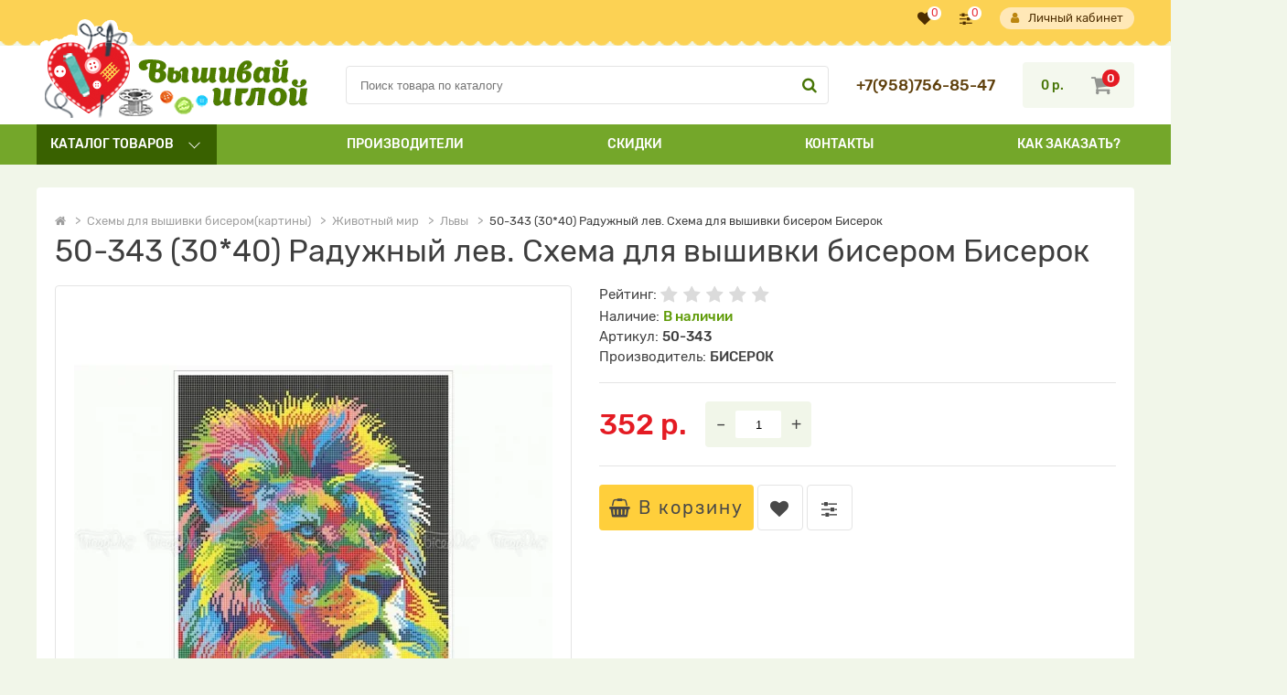

--- FILE ---
content_type: text/html; charset=utf-8
request_url: https://www.vyshivaj-igolochka.ru/50-34-3040-raduzhnyy-biserok-8
body_size: 17713
content:
<!DOCTYPE html>
<!--[if IE]><![endif]-->
<!--[if IE 8 ]><html dir="ltr" lang="ru" class="ie8"><![endif]-->
<!--[if IE 9 ]><html dir="ltr" lang="ru" class="ie9"><![endif]-->
<!--[if (gt IE 9)|!(IE)]><!-->
<html dir="ltr" lang="ru">
<!--<![endif]-->
<head>
<meta charset="UTF-8" />
<meta name="viewport" content="width=device-width, initial-scale=1">
<meta http-equiv="X-UA-Compatible" content="IE=edge">
<title>50-343 (30*40) Радужный лев. Схема для вышивки бисером Бисерок</title>
<base href="https://www.vyshivaj-igolochka.ru/" />
<meta property="og:title" content="50-343 (30*40) Радужный лев. Схема для вышивки бисером Бисерок" />
<meta property="og:type" content="website" />
<meta property="og:url" content="https://www.vyshivaj-igolochka.ru/50-34-3040-raduzhnyy-biserok-8" />
<meta property="og:image" content="https://www.vyshivaj-igolochka.ru/image/cache/catalog/products/1168825792_1520625738-523x523.webp" />
<meta property="og:site_name" content="Вышивай Иглой" />
<style>
@font-face {
	font-display: swap;
	font-family: 'Rubik';
	font-style: normal;
	font-weight: 300;
	src: url('catalog/view/theme/default/fonts/Rubik/rubik-v9-latin_cyrillic-300.eot');
	src:
       url('catalog/view/theme/default/fonts/Rubik/rubik-v9-latin_cyrillic-300.eot?#iefix') format('embedded-opentype'),
       url('catalog/view/theme/default/fonts/Rubik/rubik-v9-latin_cyrillic-300.woff2') format('woff2'),
       url('catalog/view/theme/default/fonts/Rubik/rubik-v9-latin_cyrillic-300.woff') format('woff'),
       url('catalog/view/theme/default/fonts/Rubik/rubik-v9-latin_cyrillic-300.ttf') format('truetype'),
       url('catalog/view/theme/default/fonts/Rubik/rubik-v9-latin_cyrillic-300.svg#Rubik') format('svg');
}
@font-face {
	font-display: swap;
	font-family: 'Rubik';
	font-style: normal;
	font-weight: 400;
	src: url('catalog/view/theme/default/fonts/Rubik/rubik-v9-latin_cyrillic-regular.eot');
	src:
       url('catalog/view/theme/default/fonts/Rubik/Rubik-Regular.eot?#iefix') format('embedded-opentype'),
       url('catalog/view/theme/default/fonts/Rubik/rubik-v9-latin_cyrillic-regular.woff2') format('woff2'),
       url('catalog/view/theme/default/fonts/Rubik/rubik-v9-latin_cyrillic-regular.woff') format('woff'),
       url('catalog/view/theme/default/fonts/Rubik/rubik-v9-latin_cyrillic-regular.ttf') format('truetype'),
       url('catalog/view/theme/default/fonts/Rubik/rubik-v9-latin_cyrillic-regular.svg#Rubik') format('svg');
}
@font-face {
	font-display: swap;
	font-family: 'Rubik';
	font-style: normal;
	font-weight: 500;
	src: url('catalog/view/theme/default/fonts/Rubik/rubik-v9-latin_cyrillic-500.eot');
	src:
       url('catalog/view/theme/default/fonts/Rubik/rubik-v9-latin_cyrillic-500.eot?#iefix') format('embedded-opentype'),
       url('catalog/view/theme/default/fonts/Rubik/rubik-v9-latin_cyrillic-500.woff2') format('woff2'),
       url('catalog/view/theme/default/fonts/Rubik/rubik-v9-latin_cyrillic-500.woff') format('woff'),
       url('catalog/view/theme/default/fonts/Rubik/rubik-v9-latin_cyrillic-500.ttf') format('truetype'),
       url('catalog/view/theme/default/fonts/Rubik/rubik-v9-latin_cyrillic-500.svg#Rubik') format('svg');
}
@font-face {
	font-display: swap;
	font-family: 'Rubik';
	font-style: normal;
	font-weight: 700;
	src: url('catalog/view/theme/default/fonts/Rubik/rubik-v9-latin_cyrillic-500.eot');
	src:
       url('catalog/view/theme/default/fonts/Rubik/rubik-v9-latin_cyrillic-500.eot?#iefix') format('embedded-opentype'),
       url('catalog/view/theme/default/fonts/Rubik/rubik-v9-latin_cyrillic-500.woff2') format('woff2'),
       url('catalog/view/theme/default/fonts/Rubik/rubik-v9-latin_cyrillic-500.woff') format('woff'),
       url('catalog/view/theme/default/fonts/Rubik/rubik-v9-latin_cyrillic-500.ttf') format('truetype'),
       url('catalog/view/theme/default/fonts/Rubik/rubik-v9-latin_cyrillic-500.svg#Rubik') format('svg');
}
@font-face {
	font-display: swap;
	font-family: 'igolochka';
	font-weight: normal;
	font-style: normal;
	src:
		url('catalog/view/theme/default/fonts/igolochka/igolochka.woff2') format('woff2'),
		url('catalog/view/theme/default/fonts/igolochka/igolochka.woff') format('woff'),
		url('catalog/view/theme/default/fonts/igolochka/igolochka.ttf') format('truetype'),
		url('catalog/view/theme/default/fonts/igolochka/igolochka.svg') format('svg');
}
</style>
<link href="catalog/view/theme/default/stylesheet/stylesheet.css" rel="preload" as="style">
<link href="catalog/view/theme/default/stylesheet/stylesheet.css" rel="stylesheet">
<link href="catalog/view/javascript/blog/colorbox/css/0/colorbox.css" type="text/css" rel="stylesheet" media="screen" />
<link href="image/seocms.css" type="text/css" rel="stylesheet" media="screen" />
<link href="catalog/view/javascript/blog/rating/jquery.rating.css" type="text/css" rel="stylesheet" media="screen" />
<link href="catalog/view/javascript/jquery/jquery-2.1.1.min.js" rel="preload" as="script">
<script src="catalog/view/javascript/jquery/jquery-2.1.1.min.js"></script>
<script defer src="catalog/view/javascript/common.js"></script>
<link href="https://www.vyshivaj-igolochka.ru/50-34-3040-raduzhnyy-biserok-8" rel="canonical" />
<link href="https://www.vyshivaj-igolochka.ru/image/catalog/favicon.png" rel="icon" />
<script defer src="catalog/view/javascript/blog/colorbox/jquery.colorbox.js"></script>
<script defer src="catalog/view/javascript/blog/blog.color.js"></script>
<script defer src="catalog/view/javascript/blog/rating/jquery.rating.js"></script>
<script defer src="catalog/view/javascript/blog/blog.comment.js"></script>
</head>
<body class="product-product-62365">
<nav id="top">
	<div class="container flex fl-ai-center">
		<ul class="list-unstyled left flex fl-ai-center">
					</ul>
		<ul class="list-unstyled right flex fl-wrap md-nowrap fl-ai-center">
			<li><a href="https://www.vyshivaj-igolochka.ru/wishlist/" class="counter-round" id="wishlist-total"><i class="ico ico-heart"></i><span class="round">0</span><span class="md-hide"> Избранное</span></a></li>
			<li><a href="https://www.vyshivaj-igolochka.ru/compare-products/" class="counter-round" id="compare-total"><i class="ico ico-sliders"></i><span class="round">0</span><span class="md-hide"> Сравнение</span></a></li>
									<li class="account sm-hidden"><a data-mfp-src="https://www.vyshivaj-igolochka.ru/index.php?route=account/modal_account" class="popup-ajax"><i class="ico ico-user"></i>Личный кабинет</a></li>
		</ul>
	</div>
</nav>
<header>
	<div class="container header-middle flex fl-wrap md-nowrap fl-ai-center">
		<a class="menu-toggle md-hide"><i class="ico ico-menu"></i></a>
		<div id="logo">
						<a href="https://www.vyshivaj-igolochka.ru/"><img src="https://www.vyshivaj-igolochka.ru/image/catalog/logo.png" title="Вышивай Иглой" alt="Вышивай Иглой" class="img-responsive" /></a>
					</div>
		<a class="search-toggle md-hide"><i class="ico ico-search"></i></a>
		<a class="popup-ajax md-hide account-link" data-mfp-src="https://www.vyshivaj-igolochka.ru/index.php?route=account/modal_account"><i class="ico ico-user"></i></a>
		<div id="search">
	<input type="text" name="search" value="" placeholder="Поиск товара по каталогу"/>
	<a class="search-button"><i class="ico ico-search"></i></a>
</div>		<div class="phones md-hidden">
			<a href="tel:+79587568547">+7(958)756-85-47</a>
					</div>
		<div id="cart" class="btn-group btn-block dropdown">
	<a class="dropdown-toggle" data-href="https://www.vyshivaj-igolochka.ru/simplecheckout/"><span id="cart-total"><i>0</i><span>0 р.</span></span><i class="ico ico-shopping-cart"></i></a>
	<ul class="cart-content dropdown-menu right list-unstyled">
				<li class="t-center">В корзине пусто!</li>
			</ul>
</div>	</div>
	<div class="header-bottom">
		<div class="container">
			<ul id="main-nav" class="flex fl-ai-center list-unstyled">
				<li class="dropdown menu-catalog">
					<a class="dropdown-toggle arrow">Каталог<span class="md-hidden"> товаров</span></a>
					<ul class="dropdown-menu list-unstyled level-1">
												<li class="parent dropdown">
							<a class="dropdown-toggle arrow" href="https://www.vyshivaj-igolochka.ru/aksessuary-dlya-rukodeliya/">Аксессуары для рукоделия</a>
														<div class="dropdown-menu level-2">
								<ul class="list-unstyled flex fl-wrap fl-start">
																<li class="md-3">
									<a href="https://www.vyshivaj-igolochka.ru/aksessuary-dlya-rukodeliya/bokovaya-natyazhka/">Боковая натяжка</a>
																	</li>
																<li class="md-3">
									<a href="https://www.vyshivaj-igolochka.ru/aksessuary-dlya-rukodeliya/businy/">Бусины</a>
																	</li>
																<li class="md-3">
									<a href="https://www.vyshivaj-igolochka.ru/aksessuary-dlya-rukodeliya/igly-0/">Иглы</a>
																	</li>
																<li class="md-3">
									<a href="https://www.vyshivaj-igolochka.ru/aksessuary-dlya-rukodeliya/katalogi/">Каталоги</a>
																	</li>
																<li class="md-3">
									<a href="https://www.vyshivaj-igolochka.ru/aksessuary-dlya-rukodeliya/kleevye-materialy/">Клеевые материалы</a>
																	</li>
																<li class="md-3">
									<a href="https://www.vyshivaj-igolochka.ru/aksessuary-dlya-rukodeliya/leska-mononit/">Леска (мононить)</a>
																	</li>
																<li class="md-3">
									<a href="https://www.vyshivaj-igolochka.ru/aksessuary-dlya-rukodeliya/nitki-lyureks-adely/">Люрекс Адель</a>
																	</li>
																<li class="md-3">
									<a href="https://www.vyshivaj-igolochka.ru/aksessuary-dlya-rukodeliya/nabory-dlya-rezki/">Наборы для резки</a>
																	</li>
																<li class="md-3">
									<a href="https://www.vyshivaj-igolochka.ru/aksessuary-dlya-rukodeliya/nitki-dlya-vyshivaniya/">Нити</a>
																	</li>
																<li class="md-3">
									<a href="https://www.vyshivaj-igolochka.ru/aksessuary-dlya-rukodeliya/noghnicy-dlya-rukodeliya/">Ножницы</a>
																	</li>
																<li class="md-3">
									<a href="https://www.vyshivaj-igolochka.ru/aksessuary-dlya-rukodeliya/organayzer-dlya-muline/">Органайзер для мулине</a>
																	</li>
																<li class="md-3">
									<a href="https://www.vyshivaj-igolochka.ru/aksessuary-dlya-rukodeliya/%D0%BA%D0%B0%D1%82%D0%B5%D0%B3%D0%BE%D1%80%D0%B8%D1%8F-11/">Органайзеры</a>
																	</li>
																<li class="md-3">
									<a href="https://www.vyshivaj-igolochka.ru/aksessuary-dlya-rukodeliya/provoloka-florlenta-0/">Проволока, флорлента</a>
																	</li>
																<li class="md-3">
									<a href="https://www.vyshivaj-igolochka.ru/aksessuary-dlya-rukodeliya/pyalca-0/">Пяльца</a>
																	</li>
																<li class="md-3">
									<a href="https://www.vyshivaj-igolochka.ru/aksessuary-dlya-rukodeliya/raznoe/">Разное</a>
																	</li>
																<li class="md-3">
									<a href="https://www.vyshivaj-igolochka.ru/aksessuary-dlya-rukodeliya/upakovka/">Упаковка</a>
																	</li>
																<li class="md-3">
									<a href="https://www.vyshivaj-igolochka.ru/aksessuary-dlya-rukodeliya/fermuary/">Фермуары</a>
																	</li>
																</ul>
							</div>
													</li>
												<li class="parent dropdown">
							<a class="dropdown-toggle arrow" href="https://www.vyshivaj-igolochka.ru/biser-preciosa-chehiya-0/">Бисер Preciosa (Чехия)</a>
														<div class="dropdown-menu level-2">
								<ul class="list-unstyled flex fl-wrap fl-start">
																<li class="md-3">
									<a href="https://www.vyshivaj-igolochka.ru/biser-preciosa-chehiya-0/biser-10-gramm/">10 грамм</a>
																	</li>
																<li class="md-3">
									<a href="https://www.vyshivaj-igolochka.ru/biser-preciosa-chehiya-0/podbor-bisera/">Подбор бисера</a>
																	</li>
																</ul>
							</div>
													</li>
												<li class="parent dropdown">
							<a class="dropdown-toggle arrow" href="https://www.vyshivaj-igolochka.ru/vyshivka-krestom/">Вышивка нитками</a>
														<div class="dropdown-menu level-2">
								<ul class="list-unstyled flex fl-wrap fl-start">
																<li class="md-3">
									<a href="https://www.vyshivaj-igolochka.ru/vyshivka-krestom/vyshivka-gladyu-1/">Вышивка гладью</a>
																	</li>
																<li class="md-3">
									<a href="https://www.vyshivaj-igolochka.ru/vyshivka-krestom/vyshivka-dekorativnymi-shvami/">Вышивка декоративными швами</a>
																	</li>
																<li class="md-3">
									<a href="https://www.vyshivaj-igolochka.ru/vyshivka-krestom/gobelen/">Гобелен</a>
																	</li>
																<li class="md-3">
									<a href="https://www.vyshivaj-igolochka.ru/vyshivka-krestom/dizaynerskie-shemy-dlya-vyshivki-krestom/">Дизайнерские схемы для вышивки крестом</a>
																	</li>
																<li class="md-3">
									<a href="https://www.vyshivaj-igolochka.ru/index.php?route=product/category&amp;path=573_1135">Канва с нанесенным рисунком</a>
																	</li>
																<li class="md-3">
									<a href="https://www.vyshivaj-igolochka.ru/vyshivka-krestom/muline-dmc-dms-franciya/">Мулине DMC (ДМС) Франция</a>
																	</li>
																<li class="md-3">
									<a href="https://www.vyshivaj-igolochka.ru/vyshivka-krestom/muline/">Мулине ПНК им. Кирова</a>
																	</li>
																<li class="md-3">
									<a href="https://www.vyshivaj-igolochka.ru/vyshivka-krestom/nabory-dlya-rezki-bumagi/">Наборы для вышивки крестом</a>
																	</li>
																</ul>
							</div>
													</li>
												<li class="parent dropdown">
							<a class="dropdown-toggle arrow" href="https://www.vyshivaj-igolochka.ru/dekor-i-dizayn/">ДЕКОР и ДИЗАЙН</a>
														<div class="dropdown-menu level-2">
								<ul class="list-unstyled flex fl-wrap fl-start">
																<li class="md-3">
									<a href="https://www.vyshivaj-igolochka.ru/dekor-i-dizayn/bukvy/">Буквы</a>
																	</li>
																<li class="md-3">
									<a href="https://www.vyshivaj-igolochka.ru/dekor-i-dizayn/businy-0/">Бусины</a>
																	</li>
																<li class="md-3">
									<a href="https://www.vyshivaj-igolochka.ru/dekor-i-dizayn/zagotovki-dlya-dekorirovaniya-derevo/">Заготовки для декорирования (дерево)</a>
																	</li>
																<li class="md-3">
									<a href="https://www.vyshivaj-igolochka.ru/dekor-i-dizayn/cifry/">Цифры</a>
																	</li>
																</ul>
							</div>
													</li>
												<li class="parent dropdown">
							<a class="dropdown-toggle arrow" href="https://www.vyshivaj-igolochka.ru/derevyannye-zagotovki/">Деревянные заготовки</a>
														<div class="dropdown-menu level-2">
								<ul class="list-unstyled flex fl-wrap fl-start">
																<li class="md-3">
									<a href="https://www.vyshivaj-igolochka.ru/derevyannye-zagotovki/derevyannye-zagotovki-dlya-vyshivki/">Деревянные заготовки для вышивки</a>
																	</li>
																<li class="md-3">
									<a href="https://www.vyshivaj-igolochka.ru/derevyannye-zagotovki/ramki-dlya-vyshivok/">Рамки для вышивок</a>
																	</li>
																</ul>
							</div>
													</li>
												<li class="parent dropdown">
							<a class="dropdown-toggle arrow" href="https://www.vyshivaj-igolochka.ru/dlya-risovaniya/">ДЛЯ РИСОВАНИЯ</a>
														<div class="dropdown-menu level-2">
								<ul class="list-unstyled flex fl-wrap fl-start">
																<li class="md-3">
									<a href="https://www.vyshivaj-igolochka.ru/dlya-risovaniya/risovanie-po-nomeram-0/">Рисование по номерам</a>
																	</li>
																<li class="md-3">
									<a href="https://www.vyshivaj-igolochka.ru/dlya-risovaniya/rospis-po-fanere/">Роспись по фанере</a>
																	</li>
																<li class="md-3">
									<a href="https://www.vyshivaj-igolochka.ru/dlya-risovaniya/rospis-po-holstu/">роспись по холсту</a>
																	</li>
																</ul>
							</div>
													</li>
												<li class="parent dropdown">
							<a class="dropdown-toggle arrow" href="https://www.vyshivaj-igolochka.ru/zagotovki-dlya-vyshivanok-0/">Заготовки для вышиванок, сумок, рушныков, аксессуаров и пр.</a>
														<div class="dropdown-menu level-2">
								<ul class="list-unstyled flex fl-wrap fl-start">
																<li class="md-3">
									<a href="https://www.vyshivaj-igolochka.ru/index.php?route=product/category&amp;path=131_819">Банты на корзинку</a>
																	</li>
																<li class="md-3">
									<a href="https://www.vyshivaj-igolochka.ru/zagotovki-dlya-vyshivanok-0/bloknoty/">Блокноты</a>
																	</li>
																<li class="md-3">
									<a href="https://www.vyshivaj-igolochka.ru/zagotovki-dlya-vyshivanok-0/braslety/">Браслеты</a>
																	</li>
																<li class="md-3">
									<a href="https://www.vyshivaj-igolochka.ru/zagotovki-dlya-vyshivanok-0/vstavki-dlya-odezhdy-0/">Вставки для одежды</a>
																	</li>
																<li class="md-3">
									<a href="https://www.vyshivaj-igolochka.ru/index.php?route=product/category&amp;path=131_166">Вышиванки Детские</a>
																	</li>
																<li class="md-3">
									<a href="https://www.vyshivaj-igolochka.ru/zagotovki-dlya-vyshivanok-0/zhenskie-0/">Вышиванки Женские</a>
																	</li>
																<li class="md-3">
									<a href="https://www.vyshivaj-igolochka.ru/zagotovki-dlya-vyshivanok-0/muzhskie-0/">Вышиванки Мужские</a>
																	</li>
																<li class="md-3">
									<a href="https://www.vyshivaj-igolochka.ru/index.php?route=product/category&amp;path=131_756">Вышиванки Пошитые</a>
																	</li>
																<li class="md-3">
									<a href="https://www.vyshivaj-igolochka.ru/zagotovki-dlya-vyshivanok-0/galstuki/">Галстуки</a>
																	</li>
																<li class="md-3">
									<a href="https://www.vyshivaj-igolochka.ru/zagotovki-dlya-vyshivanok-0/diplom/">Диплом</a>
																	</li>
																<li class="md-3">
									<a href="https://www.vyshivaj-igolochka.ru/zagotovki-dlya-vyshivanok-0/dlya-kreshcheniya/">Для Крещения</a>
																	</li>
																<li class="md-3">
									<a href="https://www.vyshivaj-igolochka.ru/index.php?route=product/category&amp;path=131_609">Елочные игрушки</a>
																	</li>
																<li class="md-3">
									<a href="https://www.vyshivaj-igolochka.ru/zagotovki-dlya-vyshivanok-0/zagotovki-dlya-vyshivki-sumki-klatchey-koshelkov/">Заготовки для вышивки сумки, клатчей, кошельков.</a>
																	</li>
																<li class="md-3">
									<a href="https://www.vyshivaj-igolochka.ru/zagotovki-dlya-vyshivanok-0/zagotovki-na-domotkanom-polotne/">Заготовки на домотканом полотне</a>
																	</li>
																<li class="md-3">
									<a href="https://www.vyshivaj-igolochka.ru/zagotovki-dlya-vyshivanok-0/igolnicy-0/">Игольницы</a>
																	</li>
																<li class="md-3">
									<a href="https://www.vyshivaj-igolochka.ru/zagotovki-dlya-vyshivanok-0/konservaciya/">Консервация</a>
																	</li>
																<li class="md-3">
									<a href="https://www.vyshivaj-igolochka.ru/zagotovki-dlya-vyshivanok-0/krobochki-dlya-deneg/">Кробочки для денег</a>
																	</li>
																<li class="md-3">
									<a href="https://www.vyshivaj-igolochka.ru/zagotovki-dlya-vyshivanok-0/pashalnye-lenty/">Ленты на корзину</a>
																	</li>
																<li class="md-3">
									<a href="https://www.vyshivaj-igolochka.ru/zagotovki-dlya-vyshivanok-0/maski/">Маски</a>
																	</li>
																<li class="md-3">
									<a href="https://www.vyshivaj-igolochka.ru/zagotovki-dlya-vyshivanok-0/meshochki/">Мешочки для нижнего белья</a>
																	</li>
																<li class="md-3">
									<a href="https://www.vyshivaj-igolochka.ru/zagotovki-dlya-vyshivanok-0/nagrudnik/">Нагрудник</a>
																	</li>
																<li class="md-3">
									<a href="https://www.vyshivaj-igolochka.ru/zagotovki-dlya-vyshivanok-0/novogodnie-sapozhki/">Новогодние сапожки, рукавички.</a>
																	</li>
																<li class="md-3">
									<a href="https://www.vyshivaj-igolochka.ru/zagotovki-dlya-vyshivanok-0/oblozhki-na-pasporta/">Обложки на паспорта</a>
																	</li>
																<li class="md-3">
									<a href="https://www.vyshivaj-igolochka.ru/zagotovki-dlya-vyshivanok-0/organayzery/">Органайзеры, корзинки</a>
																	</li>
																<li class="md-3">
									<a href="https://www.vyshivaj-igolochka.ru/zagotovki-dlya-vyshivanok-0/pashalnaya-salfetka/">Пасхальная салфетка</a>
																	</li>
																<li class="md-3">
									<a href="https://www.vyshivaj-igolochka.ru/zagotovki-dlya-vyshivanok-0/pashalnye-korzinki/">Пасхальные корзинки</a>
																	</li>
																<li class="md-3">
									<a href="https://www.vyshivaj-igolochka.ru/zagotovki-dlya-vyshivanok-0/pashalnye-rushniki/">Пасхальные рушники</a>
																	</li>
																<li class="md-3">
									<a href="https://www.vyshivaj-igolochka.ru/zagotovki-dlya-vyshivanok-0/podarochnye-meshochki/">Подарочные мешочки </a>
																	</li>
																<li class="md-3">
									<a href="https://www.vyshivaj-igolochka.ru/zagotovki-dlya-vyshivanok-0/podstavka-pod-pashu/">Подставка под пасху</a>
																	</li>
																<li class="md-3">
									<a href="https://www.vyshivaj-igolochka.ru/zagotovki-dlya-vyshivanok-0/podstavki-dlya-telefona-0/">Подставки для телефона</a>
																	</li>
																<li class="md-3">
									<a href="https://www.vyshivaj-igolochka.ru/zagotovki-dlya-vyshivanok-0/podushechki-dlya-kolec/">Подушечки для колец</a>
																	</li>
																<li class="md-3">
									<a href="https://www.vyshivaj-igolochka.ru/zagotovki-dlya-vyshivanok-0/podushki/">Подушки</a>
																	</li>
																<li class="md-3">
									<a href="https://www.vyshivaj-igolochka.ru/zagotovki-dlya-vyshivanok-0/sumki-klatchi-kosmetichkii/">Пошитые сумки, клатчи, косметички и др. аксессуары</a>
																	</li>
																<li class="md-3">
									<a href="https://www.vyshivaj-igolochka.ru/zagotovki-dlya-vyshivanok-0/poyas-krayka/">Пояс крайка</a>
																	</li>
																<li class="md-3">
									<a href="https://www.vyshivaj-igolochka.ru/zagotovki-dlya-vyshivanok-0/rushnyki-na-ikony/">Рушныки на иконы</a>
																	</li>
																<li class="md-3">
									<a href="https://www.vyshivaj-igolochka.ru/zagotovki-dlya-vyshivanok-0/svadebnye-rushniki/">Свадебные рушныки</a>
																	</li>
																<li class="md-3">
									<a href="https://www.vyshivaj-igolochka.ru/index.php?route=product/category&amp;path=131_808">Сервировка стола</a>
																	</li>
																<li class="md-3">
									<a href="https://www.vyshivaj-igolochka.ru/zagotovki-dlya-vyshivanok-0/spasovskie-rushnyki/">Спасовские рушныки</a>
																	</li>
																<li class="md-3">
									<a href="https://www.vyshivaj-igolochka.ru/zagotovki-dlya-vyshivanok-0/suveniry/">Сувениры</a>
																	</li>
																<li class="md-3">
									<a href="https://www.vyshivaj-igolochka.ru/zagotovki-dlya-vyshivanok-0/sumochka-dlya-banki/">Сумочка для банки</a>
																	</li>
																<li class="md-3">
									<a href="https://www.vyshivaj-igolochka.ru/index.php?route=product/category&amp;path=131_896">Украшения</a>
																	</li>
																<li class="md-3">
									<a href="https://www.vyshivaj-igolochka.ru/zagotovki-dlya-vyshivanok-0/fartushki/">Фартушки</a>
																	</li>
																<li class="md-3">
									<a href="https://www.vyshivaj-igolochka.ru/index.php?route=product/category&amp;path=131_448">Футболки</a>
																	</li>
																<li class="md-3">
									<a href="https://www.vyshivaj-igolochka.ru/zagotovki-dlya-vyshivanok-0/chasy-0/">Часы</a>
																	</li>
																<li class="md-3">
									<a href="https://www.vyshivaj-igolochka.ru/zagotovki-dlya-vyshivanok-0/chilce/">Чильце</a>
																	</li>
																<li class="md-3">
									<a href="https://www.vyshivaj-igolochka.ru/zagotovki-dlya-vyshivanok-0/shkolnikam-oblozhkizakladki/">Школьникам (обложки,закладки...)</a>
																	</li>
																<li class="md-3">
									<a href="https://www.vyshivaj-igolochka.ru/index.php?route=product/category&amp;path=131_953">Юбка под ёлку</a>
																	</li>
																</ul>
							</div>
													</li>
												<li>
							<a href="https://www.vyshivaj-igolochka.ru/igrushki-svoimi-rukami/">Игрушки своими руками</a>
													</li>
												<li>
							<a href="https://www.vyshivaj-igolochka.ru/rasprodazha-0/">Магазин не работает</a>
													</li>
												<li class="parent dropdown">
							<a class="dropdown-toggle arrow" href="https://www.vyshivaj-igolochka.ru/nabory-dlya-vyshivki-biserom-0/">Наборы для вышивки бисером (картины)</a>
														<div class="dropdown-menu level-2">
								<ul class="list-unstyled flex fl-wrap fl-start">
																<li class="md-3">
									<a href="https://www.vyshivaj-igolochka.ru/nabory-dlya-vyshivki-biserom-0/abstrakcii-0/">Абстракции</a>
																	</li>
																<li class="md-3">
									<a href="https://www.vyshivaj-igolochka.ru/nabory-dlya-vyshivki-biserom-0/angelochki-2/">Ангелочки</a>
																	</li>
																<li class="md-3">
									<a href="https://www.vyshivaj-igolochka.ru/nabory-dlya-vyshivki-biserom-0/babochki/">Бабочки, стрекозы</a>
																	</li>
																<li class="md-3">
									<a href="https://www.vyshivaj-igolochka.ru/nabory-dlya-vyshivki-biserom-0/vodnyy-mir-0/">Водный мир</a>
																	</li>
																<li class="md-3">
									<a href="https://www.vyshivaj-igolochka.ru/nabory-dlya-vyshivki-biserom-0/vostochnye-syuzhety-2/">Восточные сюжеты</a>
																	</li>
																<li class="md-3">
									<a href="https://www.vyshivaj-igolochka.ru/nabory-dlya-vyshivki-biserom-0/vyshivka-vprikrep-0/">Вышивка вприкреп</a>
																	</li>
																<li class="md-3">
									<a href="https://www.vyshivaj-igolochka.ru/nabory-dlya-vyshivki-biserom-0/garderobchik-i-aksessuary-0/">Гардеробчик и аксессуары</a>
																	</li>
																<li class="md-3">
									<a href="https://www.vyshivaj-igolochka.ru/nabory-dlya-vyshivki-biserom-0/gorodskie-peyzazhi-2/">Городские пейзажи</a>
																	</li>
																<li class="md-3">
									<a href="https://www.vyshivaj-igolochka.ru/nabory-dlya-vyshivki-biserom-0/detki-0/">Деткам</a>
																	</li>
																<li class="md-3">
									<a href="https://www.vyshivaj-igolochka.ru/nabory-dlya-vyshivki-biserom-0/doma-usadby-zamki-2/">Дома, усадьбы, замки</a>
																	</li>
																<li class="md-3">
									<a href="https://www.vyshivaj-igolochka.ru/nabory-dlya-vyshivki-biserom-0/zhivotnyy-mir-2/">Животный мир</a>
																	</li>
																<li class="md-3">
									<a href="https://www.vyshivaj-igolochka.ru/nabory-dlya-vyshivki-biserom-0/zakladki/">Закладки</a>
																	</li>
																<li class="md-3">
									<a href="https://www.vyshivaj-igolochka.ru/nabory-dlya-vyshivki-biserom-0/zimnyaya-skazka-0/">Зимняя сказка, новогодние сюжеты</a>
																	</li>
																<li class="md-3">
									<a href="https://www.vyshivaj-igolochka.ru/nabory-dlya-vyshivki-biserom-0/znaki-zodiaka-0/">Знаки Зодиака</a>
																	</li>
																<li class="md-3">
									<a href="https://www.vyshivaj-igolochka.ru/nabory-dlya-vyshivki-biserom-0/kalendar/">Календарь</a>
																	</li>
																<li class="md-3">
									<a href="https://www.vyshivaj-igolochka.ru/nabory-dlya-vyshivki-biserom-0/krugovaya-tehnika-0/">Круговая техника</a>
																	</li>
																<li class="md-3">
									<a href="https://www.vyshivaj-igolochka.ru/nabory-dlya-vyshivki-biserom-0/kuhonnaya-tematika-0/">Кухонная тематика</a>
																	</li>
																<li class="md-3">
									<a href="https://www.vyshivaj-igolochka.ru/nabory-dlya-vyshivki-biserom-0/lovcy-snov/">Ловцы снов</a>
																	</li>
																<li class="md-3">
									<a href="https://www.vyshivaj-igolochka.ru/nabory-dlya-vyshivki-biserom-0/lyubov/">Любовь</a>
																	</li>
																<li class="md-3">
									<a href="https://www.vyshivaj-igolochka.ru/index.php?route=product/category&amp;path=19_135">Люди</a>
																	</li>
																<li class="md-3">
									<a href="https://www.vyshivaj-igolochka.ru/nabory-dlya-vyshivki-biserom-0/magnity-0/">Магниты</a>
																	</li>
																<li class="md-3">
									<a href="https://www.vyshivaj-igolochka.ru/nabory-dlya-vyshivki-biserom-0/mandala/">Мандала</a>
																	</li>
																<li class="md-3">
									<a href="https://www.vyshivaj-igolochka.ru/nabory-dlya-vyshivki-biserom-0/metrika/">Метрика</a>
																	</li>
																<li class="md-3">
									<a href="https://www.vyshivaj-igolochka.ru/nabory-dlya-vyshivki-biserom-0/modern-0/">Модерн</a>
																	</li>
																<li class="md-3">
									<a href="https://www.vyshivaj-igolochka.ru/nabory-dlya-vyshivki-biserom-0/more-morskie-peyzazhi-parusniki-0/">Море, морские пейзажи, парусники</a>
																	</li>
																<li class="md-3">
									<a href="https://www.vyshivaj-igolochka.ru/nabory-dlya-vyshivki-biserom-0/muzykalnye-syuzhety-0/">Музыкальные сюжеты</a>
																	</li>
																<li class="md-3">
									<a href="https://www.vyshivaj-igolochka.ru/nabory-dlya-vyshivki-biserom-0/nabory-s-figurnoy-ramkoy/">Наборы с фигурной рамкой</a>
																	</li>
																<li class="md-3">
									<a href="https://www.vyshivaj-igolochka.ru/nabory-dlya-vyshivki-biserom-0/natyurmort-2/">Натюрморт</a>
																	</li>
																<li class="md-3">
									<a href="https://www.vyshivaj-igolochka.ru/index.php?route=product/category&amp;path=19_282">Открытки</a>
																	</li>
																<li class="md-3">
									<a href="https://www.vyshivaj-igolochka.ru/nabory-dlya-vyshivki-biserom-0/pasha-2/">Пасха</a>
																	</li>
																<li class="md-3">
									<a href="https://www.vyshivaj-igolochka.ru/index.php?route=product/category&amp;path=19_51">Пейзажи</a>
																	</li>
																<li class="md-3">
									<a href="https://www.vyshivaj-igolochka.ru/nabory-dlya-vyshivki-biserom-0/po-motivam-izvestnyh-hudozhnikov/">По мотивам известных художников</a>
																	</li>
																<li class="md-3">
									<a href="https://www.vyshivaj-igolochka.ru/nabory-dlya-vyshivki-biserom-0/polnaya-zashivka-0/">Полная зашивка</a>
																	</li>
																<li class="md-3">
									<a href="https://www.vyshivaj-igolochka.ru/nabory-dlya-vyshivki-biserom-0/pticy-1/">Птицы</a>
																	</li>
																<li class="md-3">
									<a href="https://www.vyshivaj-igolochka.ru/nabory-dlya-vyshivki-biserom-0/retro-0/">Ретро</a>
																	</li>
																<li class="md-3">
									<a href="https://www.vyshivaj-igolochka.ru/nabory-dlya-vyshivki-biserom-0/rostomer-0/">Ростомер</a>
																	</li>
																<li class="md-3">
									<a href="https://www.vyshivaj-igolochka.ru/nabory-dlya-vyshivki-biserom-0/transport-1/">Транспорт</a>
																	</li>
																<li class="md-3">
									<a href="https://www.vyshivaj-igolochka.ru/nabory-dlya-vyshivki-biserom-0/triptihi-poliptihi-0/">Триптихи, полиптихи</a>
																	</li>
																<li class="md-3">
									<a href="https://www.vyshivaj-igolochka.ru/index.php?route=product/category&amp;path=19_81">Украинские мотивы</a>
																	</li>
																<li class="md-3">
									<a href="https://www.vyshivaj-igolochka.ru/nabory-dlya-vyshivki-biserom-0/fentezi-0/">Фентези</a>
																	</li>
																<li class="md-3">
									<a href="https://www.vyshivaj-igolochka.ru/nabory-dlya-vyshivki-biserom-0/fotoramki/">Фоторамки</a>
																	</li>
																<li class="md-3">
									<a href="https://www.vyshivaj-igolochka.ru/nabory-dlya-vyshivki-biserom-0/frukty-0/">Фрукты</a>
																	</li>
																<li class="md-3">
									<a href="https://www.vyshivaj-igolochka.ru/index.php?route=product/category&amp;path=19_54">Цветы</a>
																	</li>
																<li class="md-3">
									<a href="https://www.vyshivaj-igolochka.ru/nabory-dlya-vyshivki-biserom-0/chasy-2/">Часы</a>
																	</li>
																<li class="md-3">
									<a href="https://www.vyshivaj-igolochka.ru/nabory-dlya-vyshivki-biserom-0/yuvelirnyy-biser/">Ювелирный бисер</a>
																	</li>
																</ul>
							</div>
													</li>
												<li class="parent dropdown">
							<a class="dropdown-toggle arrow" href="https://www.vyshivaj-igolochka.ru/nabory-dlya-vyshivki-biserom-religiya-0/">Наборы для вышивки бисером (религия)</a>
														<div class="dropdown-menu level-2">
								<ul class="list-unstyled flex fl-wrap fl-start">
																<li class="md-3">
									<a href="https://www.vyshivaj-igolochka.ru/nabory-dlya-vyshivki-biserom-religiya-0/angely-0/">Ангелы</a>
																	</li>
																<li class="md-3">
									<a href="https://www.vyshivaj-igolochka.ru/nabory-dlya-vyshivki-biserom-religiya-0/blagoveshchenie/">Благовещение</a>
																	</li>
																<li class="md-3">
									<a href="https://www.vyshivaj-igolochka.ru/nabory-dlya-vyshivki-biserom-religiya-0/bogorodica-0/">Богородица</a>
																	</li>
																<li class="md-3">
									<a href="https://www.vyshivaj-igolochka.ru/nabory-dlya-vyshivki-biserom-religiya-0/venchalnye-pary-0/">Венчальные Пары</a>
																	</li>
																<li class="md-3">
									<a href="https://www.vyshivaj-igolochka.ru/nabory-dlya-vyshivki-biserom-religiya-0/vsevidyashchee-oko/">Всевидящее око</a>
																	</li>
																<li class="md-3">
									<a href="https://www.vyshivaj-igolochka.ru/nabory-dlya-vyshivki-biserom-religiya-0/domashniy-ikonostas/">Домашний иконостас </a>
																	</li>
																<li class="md-3">
									<a href="https://www.vyshivaj-igolochka.ru/nabory-dlya-vyshivki-biserom-religiya-0/ikony-kamni-businy/">Иконы (камни, бусины, стразы)</a>
																	</li>
																<li class="md-3">
									<a href="https://www.vyshivaj-igolochka.ru/nabory-dlya-vyshivki-biserom-religiya-0/imennye-ikony-0/">Именные иконы</a>
																	</li>
																<li class="md-3">
									<a href="https://www.vyshivaj-igolochka.ru/nabory-dlya-vyshivki-biserom-religiya-0/imennye-ikony-mini-0/">Именные иконы </a>
																	</li>
																<li class="md-3">
									<a href="https://www.vyshivaj-igolochka.ru/nabory-dlya-vyshivki-biserom-religiya-0/kreshchenie/">Крещение</a>
																	</li>
																<li class="md-3">
									<a href="https://www.vyshivaj-igolochka.ru/nabory-dlya-vyshivki-biserom-religiya-0/madonna-0/">Мадонна</a>
																	</li>
																<li class="md-3">
									<a href="https://www.vyshivaj-igolochka.ru/nabory-dlya-vyshivki-biserom-religiya-0/matrona/">Матрона</a>
																	</li>
																<li class="md-3">
									<a href="https://www.vyshivaj-igolochka.ru/nabory-dlya-vyshivki-biserom-religiya-0/molitvy-0/">Молитвы</a>
																	</li>
																<li class="md-3">
									<a href="https://www.vyshivaj-igolochka.ru/nabory-dlya-vyshivki-biserom-religiya-0/po-motivam-izvestnyh-hudozhnikov-0/">По мотивам известных художников</a>
																	</li>
																<li class="md-3">
									<a href="https://www.vyshivaj-igolochka.ru/nabory-dlya-vyshivki-biserom-religiya-0/proroki/">Пророки</a>
																	</li>
																<li class="md-3">
									<a href="https://www.vyshivaj-igolochka.ru/nabory-dlya-vyshivki-biserom-religiya-0/rozhdestvo/">Рождество</a>
																	</li>
																<li class="md-3">
									<a href="https://www.vyshivaj-igolochka.ru/nabory-dlya-vyshivki-biserom-religiya-0/svyatoe-semeystvo-0/">Святое семейство</a>
																	</li>
																<li class="md-3">
									<a href="https://www.vyshivaj-igolochka.ru/nabory-dlya-vyshivki-biserom-religiya-0/svyatoy-nikolay-0/">Святой Николай</a>
																	</li>
																<li class="md-3">
									<a href="https://www.vyshivaj-igolochka.ru/nabory-dlya-vyshivki-biserom-religiya-0/spasitel-0/">Спаситель</a>
																	</li>
																<li class="md-3">
									<a href="https://www.vyshivaj-igolochka.ru/nabory-dlya-vyshivki-biserom-religiya-0/taynaya-vecherya-0/">Тайная вечеря</a>
																	</li>
																<li class="md-3">
									<a href="https://www.vyshivaj-igolochka.ru/nabory-dlya-vyshivki-biserom-religiya-0/troica/">Троица</a>
																	</li>
																<li class="md-3">
									<a href="https://www.vyshivaj-igolochka.ru/nabory-dlya-vyshivki-biserom-religiya-0/format-a1/">формат а1</a>
																	</li>
																<li class="md-3">
									<a href="https://www.vyshivaj-igolochka.ru/nabory-dlya-vyshivki-biserom-religiya-0/format-a2/">формат а2</a>
																	</li>
																<li class="md-3">
									<a href="https://www.vyshivaj-igolochka.ru/nabory-dlya-vyshivki-biserom-religiya-0/format-a3/">Формат а3</a>
																	</li>
																<li class="md-3">
									<a href="https://www.vyshivaj-igolochka.ru/index.php?route=product/category&amp;path=130_227">Формат а4 </a>
																	</li>
																<li class="md-3">
									<a href="https://www.vyshivaj-igolochka.ru/nabory-dlya-vyshivki-biserom-religiya-0/format-a5/">формат а5</a>
																	</li>
																<li class="md-3">
									<a href="https://www.vyshivaj-igolochka.ru/nabory-dlya-vyshivki-biserom-religiya-0/format-a6/">формат а6</a>
																	</li>
																<li class="md-3">
									<a href="https://www.vyshivaj-igolochka.ru/nabory-dlya-vyshivki-biserom-religiya-0/celitel-panteleymon/">Целитель Пантелеймон</a>
																	</li>
																</ul>
							</div>
													</li>
												<li class="parent dropdown">
							<a class="dropdown-toggle arrow" href="https://www.vyshivaj-igolochka.ru/nabory-dlya-detskogo-tvorchestva/">Наборы для детского творчества</a>
														<div class="dropdown-menu level-2">
								<ul class="list-unstyled flex fl-wrap fl-start">
																<li class="md-3">
									<a href="https://www.vyshivaj-igolochka.ru/nabory-dlya-detskogo-tvorchestva/fashion-braslety/">Fashion браслеты</a>
																	</li>
																<li class="md-3">
									<a href="https://www.vyshivaj-igolochka.ru/nabory-dlya-detskogo-tvorchestva/almaznaya-vyshivka/">Алмазная вышивка</a>
																	</li>
																<li class="md-3">
									<a href="https://www.vyshivaj-igolochka.ru/nabory-dlya-detskogo-tvorchestva/barelef/">Барельеф</a>
																	</li>
																<li class="md-3">
									<a href="https://www.vyshivaj-igolochka.ru/nabory-dlya-detskogo-tvorchestva/vyshivka-biserom/">Вышивка бисером</a>
																	</li>
																<li class="md-3">
									<a href="https://www.vyshivaj-igolochka.ru/nabory-dlya-detskogo-tvorchestva/vyshivka-brasletov/">Вышивка браслетов</a>
																	</li>
																<li class="md-3">
									<a href="https://www.vyshivaj-igolochka.ru/nabory-dlya-detskogo-tvorchestva/vyshivka-gladyu/">Вышивка гладью</a>
																	</li>
																<li class="md-3">
									<a href="https://www.vyshivaj-igolochka.ru/nabory-dlya-detskogo-tvorchestva/vyshivka-krestikom/">Вышивка крестиком</a>
																	</li>
																<li class="md-3">
									<a href="https://www.vyshivaj-igolochka.ru/nabory-dlya-detskogo-tvorchestva/vyshivka-po-derevu/">Вышивка по дереву</a>
																	</li>
																<li class="md-3">
									<a href="https://www.vyshivaj-igolochka.ru/nabory-dlya-detskogo-tvorchestva/dekorativnye-shvy/">Декоративные швы</a>
																	</li>
																<li class="md-3">
									<a href="https://www.vyshivaj-igolochka.ru/nabory-dlya-detskogo-tvorchestva/dekupazh-0/">Декупаж</a>
																	</li>
																<li class="md-3">
									<a href="https://www.vyshivaj-igolochka.ru/nabory-dlya-detskogo-tvorchestva/igrushki-iz-bisera/">Игрушки из бисера</a>
																	</li>
																<li class="md-3">
									<a href="https://www.vyshivaj-igolochka.ru/index.php?route=product/category&amp;path=531_1005">Игрушки из бисера и пайеток</a>
																	</li>
																<li class="md-3">
									<a href="https://www.vyshivaj-igolochka.ru/nabory-dlya-detskogo-tvorchestva/igrushki-iz-fetra/">Игрушки из фетра</a>
																	</li>
																<li class="md-3">
									<a href="https://www.vyshivaj-igolochka.ru/nabory-dlya-detskogo-tvorchestva/kvilling-0/">Квиллинг</a>
																	</li>
																<li class="md-3">
									<a href="https://www.vyshivaj-igolochka.ru/nabory-dlya-detskogo-tvorchestva/kovrovaya-vyshivki/">Ковровая вышивки</a>
																	</li>
																<li class="md-3">
									<a href="https://www.vyshivaj-igolochka.ru/nabory-dlya-detskogo-tvorchestva/kukly/">Куклы</a>
																	</li>
																<li class="md-3">
									<a href="https://www.vyshivaj-igolochka.ru/nabory-dlya-detskogo-tvorchestva/nabory-dlya-biseropleteniya-0/">Наборы для бисероплетения</a>
																	</li>
																<li class="md-3">
									<a href="https://www.vyshivaj-igolochka.ru/nabory-dlya-detskogo-tvorchestva/nabory-dlya-valyaniya-1/">Наборы для валяния</a>
																	</li>
																<li class="md-3">
									<a href="https://www.vyshivaj-igolochka.ru/nabory-dlya-detskogo-tvorchestva/nabory-dlya-shitya/">Наборы для шитья</a>
																	</li>
																<li class="md-3">
									<a href="https://www.vyshivaj-igolochka.ru/nabory-dlya-detskogo-tvorchestva/nabory-s-dekorativnoy-provolokoy-0/">Наборы с декоративной проволокой</a>
																	</li>
																<li class="md-3">
									<a href="https://www.vyshivaj-igolochka.ru/nabory-dlya-detskogo-tvorchestva/nabory-s-fetrom/">Наборы с фетром</a>
																	</li>
																<li class="md-3">
									<a href="https://www.vyshivaj-igolochka.ru/nabory-dlya-detskogo-tvorchestva/pletenie-iz-rezinochek/">Плетение из резиночек</a>
																	</li>
																<li class="md-3">
									<a href="https://www.vyshivaj-igolochka.ru/nabory-dlya-detskogo-tvorchestva/risovanie-po-nomeram/">Рисование по номерам</a>
																	</li>
																<li class="md-3">
									<a href="https://www.vyshivaj-igolochka.ru/nabory-dlya-detskogo-tvorchestva/sumki/">Сумки</a>
																	</li>
																<li class="md-3">
									<a href="https://www.vyshivaj-igolochka.ru/nabory-dlya-detskogo-tvorchestva/sumochki-dlya-telefona/">Сумочки для телефона</a>
																	</li>
																<li class="md-3">
									<a href="https://www.vyshivaj-igolochka.ru/nabory-dlya-detskogo-tvorchestva/chasy/">Часы</a>
																	</li>
																</ul>
							</div>
													</li>
												<li class="parent dropdown">
							<a class="dropdown-toggle arrow" href="https://www.vyshivaj-igolochka.ru/nabory-v-raznoy-tehnike-kamni-risovanie-lepka-i-pr-0/">Наборы для творчества (разная техника)</a>
														<div class="dropdown-menu level-2">
								<ul class="list-unstyled flex fl-wrap fl-start">
																<li class="md-3">
									<a href="https://www.vyshivaj-igolochka.ru/nabory-v-raznoy-tehnike-kamni-risovanie-lepka-i-pr-0/vyshivka-gladyu-0/">Вышивка гладью</a>
																	</li>
																<li class="md-3">
									<a href="https://www.vyshivaj-igolochka.ru/nabory-v-raznoy-tehnike-kamni-risovanie-lepka-i-pr-0/vyshivka-lentami/">вышивка лентами</a>
																	</li>
																<li class="md-3">
									<a href="https://www.vyshivaj-igolochka.ru/nabory-v-raznoy-tehnike-kamni-risovanie-lepka-i-pr-0/vyshivka-nitki-biser/">Вышивка нитки + бисер</a>
																	</li>
																<li class="md-3">
									<a href="https://www.vyshivaj-igolochka.ru/nabory-v-raznoy-tehnike-kamni-risovanie-lepka-i-pr-0/vyshivka-paetkami/">Вышивка пайетками</a>
																	</li>
																<li class="md-3">
									<a href="https://www.vyshivaj-igolochka.ru/nabory-v-raznoy-tehnike-kamni-risovanie-lepka-i-pr-0/vyshivka-po-derevu-0/">Вышивка по дереву</a>
																	</li>
																<li class="md-3">
									<a href="https://www.vyshivaj-igolochka.ru/nabory-v-raznoy-tehnike-kamni-risovanie-lepka-i-pr-0/dekorativnye-shvy-0/">Декоративные швы</a>
																	</li>
																<li class="md-3">
									<a href="https://www.vyshivaj-igolochka.ru/nabory-v-raznoy-tehnike-kamni-risovanie-lepka-i-pr-0/dekupazh/">Декупаж</a>
																	</li>
																<li class="md-3">
									<a href="https://www.vyshivaj-igolochka.ru/nabory-v-raznoy-tehnike-kamni-risovanie-lepka-i-pr-0/kartiny-iz-fetra/">Картины из фетра</a>
																	</li>
																<li class="md-3">
									<a href="https://www.vyshivaj-igolochka.ru/nabory-v-raznoy-tehnike-kamni-risovanie-lepka-i-pr-0/kvilling/">Квиллинг</a>
																	</li>
																<li class="md-3">
									<a href="https://www.vyshivaj-igolochka.ru/nabory-v-raznoy-tehnike-kamni-risovanie-lepka-i-pr-0/mikrovyshivka/">Микровышивка</a>
																	</li>
																<li class="md-3">
									<a href="https://www.vyshivaj-igolochka.ru/nabory-v-raznoy-tehnike-kamni-risovanie-lepka-i-pr-0/nabory-dlya-biseropleteniya/">Наборы для бисероплетения</a>
																	</li>
																<li class="md-3">
									<a href="https://www.vyshivaj-igolochka.ru/nabory-v-raznoy-tehnike-kamni-risovanie-lepka-i-pr-0/nabory-dlya-valyaniya-0/">Наборы для валяния</a>
																	</li>
																<li class="md-3">
									<a href="https://www.vyshivaj-igolochka.ru/nabory-v-raznoy-tehnike-kamni-risovanie-lepka-i-pr-0/nabory-s-dekorativnoy-provolokoy/">Наборы с декоративной проволокой</a>
																	</li>
																<li class="md-3">
									<a href="https://www.vyshivaj-igolochka.ru/nabory-v-raznoy-tehnike-kamni-risovanie-lepka-i-pr-0/nabory-so-strazami-0/">Наборы со стразами</a>
																	</li>
																<li class="md-3">
									<a href="https://www.vyshivaj-igolochka.ru/nabory-v-raznoy-tehnike-kamni-risovanie-lepka-i-pr-0/papertol-kartiny-iz-bumagi/">Папертоль (картины из бумаги)</a>
																	</li>
																<li class="md-3">
									<a href="https://www.vyshivaj-igolochka.ru/nabory-v-raznoy-tehnike-kamni-risovanie-lepka-i-pr-0/raskraski-antistress/">Раскраски антистресс</a>
																	</li>
																<li class="md-3">
									<a href="https://www.vyshivaj-igolochka.ru/nabory-v-raznoy-tehnike-kamni-risovanie-lepka-i-pr-0/risovanie-kamnyami/">Рисование камнями</a>
																	</li>
																<li class="md-3">
									<a href="https://www.vyshivaj-igolochka.ru/nabory-v-raznoy-tehnike-kamni-risovanie-lepka-i-pr-0/string-art/">Стринг-арт</a>
																	</li>
																</ul>
							</div>
													</li>
												<li class="parent dropdown">
							<a class="dropdown-toggle arrow" href="https://www.vyshivaj-igolochka.ru/shemy-dlya-vyshivki-biserom-religiya-0/">Схемы для вышивки бисером (религия)</a>
														<div class="dropdown-menu level-2">
								<ul class="list-unstyled flex fl-wrap fl-start">
																<li class="md-3">
									<a href="https://www.vyshivaj-igolochka.ru/shemy-dlya-vyshivki-biserom-religiya-0/angely-hraniteli/">Ангелы Хранители</a>
																	</li>
																<li class="md-3">
									<a href="https://www.vyshivaj-igolochka.ru/shemy-dlya-vyshivki-biserom-religiya-0/bogorodica/">Богородица</a>
																	</li>
																<li class="md-3">
									<a href="https://www.vyshivaj-igolochka.ru/shemy-dlya-vyshivki-biserom-religiya-0/bolshie-ikony/">Большие иконы</a>
																	</li>
																<li class="md-3">
									<a href="https://www.vyshivaj-igolochka.ru/shemy-dlya-vyshivki-biserom-religiya-0/venchalnaya-para/">Венчальная пара</a>
																	</li>
																<li class="md-3">
									<a href="https://www.vyshivaj-igolochka.ru/shemy-dlya-vyshivki-biserom-religiya-0/georgiy-pobedonosec/">Георгий Победоносец</a>
																	</li>
																<li class="md-3">
									<a href="https://www.vyshivaj-igolochka.ru/shemy-dlya-vyshivki-biserom-religiya-0/strana-rukodeliya-0/">Домашний иконостас</a>
																	</li>
																<li class="md-3">
									<a href="https://www.vyshivaj-igolochka.ru/shemy-dlya-vyshivki-biserom-religiya-0/ikony-na-tkanom-polotne-17-sm-h-21-sm-0/">Иконы  17*21 см</a>
																	</li>
																<li class="md-3">
									<a href="https://www.vyshivaj-igolochka.ru/shemy-dlya-vyshivki-biserom-religiya-0/ikony-1316-sm/">Иконы 13*16 см</a>
																	</li>
																<li class="md-3">
									<a href="https://www.vyshivaj-igolochka.ru/shemy-dlya-vyshivki-biserom-religiya-0/ikony-1620-sm/">Иконы 16*20 см</a>
																	</li>
																<li class="md-3">
									<a href="https://www.vyshivaj-igolochka.ru/shemy-dlya-vyshivki-biserom-religiya-0/ikony-1739-sm/">Иконы 17*39 см</a>
																	</li>
																<li class="md-3">
									<a href="https://www.vyshivaj-igolochka.ru/index.php?route=product/category&amp;path=103_224">Иконы 20*25 см</a>
																	</li>
																<li class="md-3">
									<a href="https://www.vyshivaj-igolochka.ru/shemy-dlya-vyshivki-biserom-religiya-0/ikony-2555-sm/">Иконы 25*55 см</a>
																	</li>
																<li class="md-3">
									<a href="https://www.vyshivaj-igolochka.ru/shemy-dlya-vyshivki-biserom-religiya-0/ikony-2736-sm/">Иконы 27*36 см</a>
																	</li>
																<li class="md-3">
									<a href="https://www.vyshivaj-igolochka.ru/shemy-dlya-vyshivki-biserom-religiya-0/ikony-29x60-0/">Иконы 29x60</a>
																	</li>
																<li class="md-3">
									<a href="https://www.vyshivaj-igolochka.ru/index.php?route=product/category&amp;path=103_102">Иконы 30*40 см</a>
																	</li>
																<li class="md-3">
									<a href="https://www.vyshivaj-igolochka.ru/shemy-dlya-vyshivki-biserom-religiya-0/ikony-4060-sm/">Иконы 40*60 см</a>
																	</li>
																<li class="md-3">
									<a href="https://www.vyshivaj-igolochka.ru/shemy-dlya-vyshivki-biserom-religiya-0/ikony-67-sm/">Иконы 6*7 см</a>
																	</li>
																<li class="md-3">
									<a href="https://www.vyshivaj-igolochka.ru/shemy-dlya-vyshivki-biserom-religiya-0/ikony-710-sm/">Иконы 7*10 см</a>
																	</li>
																<li class="md-3">
									<a href="https://www.vyshivaj-igolochka.ru/shemy-dlya-vyshivki-biserom-religiya-0/ikony-75120-sm/">Иконы 75*120 см</a>
																	</li>
																<li class="md-3">
									<a href="https://www.vyshivaj-igolochka.ru/shemy-dlya-vyshivki-biserom-religiya-0/ikony-s-ispolzovaniem-kamney/">иконы с использованием камней</a>
																	</li>
																<li class="md-3">
									<a href="https://www.vyshivaj-igolochka.ru/shemy-dlya-vyshivki-biserom-religiya-0/imennye-alfavit-v-razrabotke/">Именные алфавит (в разработке)</a>
																	</li>
																<li class="md-3">
									<a href="https://www.vyshivaj-igolochka.ru/shemy-dlya-vyshivki-biserom-religiya-0/imennye-ikony-1013-sm/">Именные иконы 10*13 см</a>
																	</li>
																<li class="md-3">
									<a href="https://www.vyshivaj-igolochka.ru/shemy-dlya-vyshivki-biserom-religiya-0/imennye-ikony-na-tkanom-polotne-12h17-sm-0/">Именные иконы 12х17 см</a>
																	</li>
																<li class="md-3">
									<a href="https://www.vyshivaj-igolochka.ru/shemy-dlya-vyshivki-biserom-religiya-0/imennye-ikony-13-sm-h-16-sm-0/">Именные иконы 13*16 см</a>
																	</li>
																<li class="md-3">
									<a href="https://www.vyshivaj-igolochka.ru/shemy-dlya-vyshivki-biserom-religiya-0/imennye-ikony-2025-sm/">Именные иконы 20*25 см</a>
																	</li>
																<li class="md-3">
									<a href="https://www.vyshivaj-igolochka.ru/shemy-dlya-vyshivki-biserom-religiya-0/krestnyy-put/">Крестный путь</a>
																	</li>
																<li class="md-3">
									<a href="https://www.vyshivaj-igolochka.ru/shemy-dlya-vyshivki-biserom-religiya-0/madonna/">Мадонна</a>
																	</li>
																<li class="md-3">
									<a href="https://www.vyshivaj-igolochka.ru/shemy-dlya-vyshivki-biserom-religiya-0/motrona/">Матрона</a>
																	</li>
																<li class="md-3">
									<a href="https://www.vyshivaj-igolochka.ru/index.php?route=product/category&amp;path=103_222">Молитвы</a>
																	</li>
																<li class="md-3">
									<a href="https://www.vyshivaj-igolochka.ru/shemy-dlya-vyshivki-biserom-religiya-0/neopalimaya-kupina/">Неопалимая Купина</a>
																	</li>
																<li class="md-3">
									<a href="https://www.vyshivaj-igolochka.ru/shemy-dlya-vyshivki-biserom-religiya-0/neskolko-obrazov-na-ikone/">Несколько образов на иконе.</a>
																	</li>
																<li class="md-3">
									<a href="https://www.vyshivaj-igolochka.ru/shemy-dlya-vyshivki-biserom-religiya-0/panteleymon-celitel/">Пантелеймон Целитель</a>
																	</li>
																<li class="md-3">
									<a href="https://www.vyshivaj-igolochka.ru/shemy-dlya-vyshivki-biserom-religiya-0/prichastie/">Причастие</a>
																	</li>
																<li class="md-3">
									<a href="https://www.vyshivaj-igolochka.ru/index.php?route=product/category&amp;path=103_218">Религиозные картины</a>
																	</li>
																<li class="md-3">
									<a href="https://www.vyshivaj-igolochka.ru/shemy-dlya-vyshivki-biserom-religiya-0/svyataya-troica/">Святая Троица</a>
																	</li>
																<li class="md-3">
									<a href="https://www.vyshivaj-igolochka.ru/shemy-dlya-vyshivki-biserom-religiya-0/svyatoe-semeystvo/">Святое семейство</a>
																	</li>
																<li class="md-3">
									<a href="https://www.vyshivaj-igolochka.ru/shemy-dlya-vyshivki-biserom-religiya-0/svyatoy-nikolay/">Святой Николай</a>
																	</li>
																<li class="md-3">
									<a href="https://www.vyshivaj-igolochka.ru/shemy-dlya-vyshivki-biserom-religiya-0/spasitel/">Спаситель</a>
																	</li>
																<li class="md-3">
									<a href="https://www.vyshivaj-igolochka.ru/shemy-dlya-vyshivki-biserom-religiya-0/taynaya-vecherya/">Тайная Вечеря</a>
																	</li>
																<li class="md-3">
									<a href="https://www.vyshivaj-igolochka.ru/shemy-dlya-vyshivki-biserom-religiya-0/horugvy/">Хоругвы</a>
																	</li>
																</ul>
							</div>
													</li>
												<li class="parent dropdown">
							<a class="dropdown-toggle arrow" href="https://www.vyshivaj-igolochka.ru/index.php?route=product/category&amp;path=20">Схемы для вышивки бисером(картины)</a>
														<div class="dropdown-menu level-2">
								<ul class="list-unstyled flex fl-wrap fl-start">
																<li class="md-3">
									<a href="https://www.vyshivaj-igolochka.ru/index.php?route=product/category&amp;path=20_29">Ангелочки</a>
																	</li>
																<li class="md-3">
									<a href="https://www.vyshivaj-igolochka.ru/index.php?route=product/category&amp;path=20_1112">Бабочки</a>
																	</li>
																<li class="md-3">
									<a href="https://www.vyshivaj-igolochka.ru/index.php?route=product/category&amp;path=20_1563">Бисерная гладь</a>
																	</li>
																<li class="md-3">
									<a href="https://www.vyshivaj-igolochka.ru/index.php?route=product/category&amp;path=20_461">Винтаж</a>
																	</li>
																<li class="md-3">
									<a href="https://www.vyshivaj-igolochka.ru/index.php?route=product/category&amp;path=20_31">Восточные сюжеты</a>
																	</li>
																<li class="md-3">
									<a href="https://www.vyshivaj-igolochka.ru/index.php?route=product/category&amp;path=20_1283">Восточный календарь, символы года.</a>
																	</li>
																<li class="md-3">
									<a href="https://www.vyshivaj-igolochka.ru/index.php?route=product/category&amp;path=20_472">Гардеробчик и аксессуары</a>
																	</li>
																<li class="md-3">
									<a href="https://www.vyshivaj-igolochka.ru/index.php?route=product/category&amp;path=20_95">Городские пейзажи</a>
																	</li>
																<li class="md-3">
									<a href="https://www.vyshivaj-igolochka.ru/index.php?route=product/category&amp;path=20_413">Гороскоп</a>
																	</li>
																<li class="md-3">
									<a href="https://www.vyshivaj-igolochka.ru/index.php?route=product/category&amp;path=20_58">Детские</a>
																	</li>
																<li class="md-3">
									<a href="https://www.vyshivaj-igolochka.ru/index.php?route=product/category&amp;path=20_97">Дома, усадьбы, замки</a>
																	</li>
																<li class="md-3">
									<a href="https://www.vyshivaj-igolochka.ru/index.php?route=product/category&amp;path=20_25">Животный мир</a>
																	</li>
																<li class="md-3">
									<a href="https://www.vyshivaj-igolochka.ru/index.php?route=product/category&amp;path=20_669">Классический образ</a>
																	</li>
																<li class="md-3">
									<a href="https://www.vyshivaj-igolochka.ru/index.php?route=product/category&amp;path=20_378">Кухонная тематика</a>
																	</li>
																<li class="md-3">
									<a href="https://www.vyshivaj-igolochka.ru/index.php?route=product/category&amp;path=20_24">Люди</a>
																	</li>
																<li class="md-3">
									<a href="https://www.vyshivaj-igolochka.ru/index.php?route=product/category&amp;path=20_463">Метрики</a>
																	</li>
																<li class="md-3">
									<a href="https://www.vyshivaj-igolochka.ru/index.php?route=product/category&amp;path=20_94">Морская тематика</a>
																	</li>
																<li class="md-3">
									<a href="https://www.vyshivaj-igolochka.ru/index.php?route=product/category&amp;path=20_412">Музыка, музакальные инструменты</a>
																	</li>
																<li class="md-3">
									<a href="https://www.vyshivaj-igolochka.ru/index.php?route=product/category&amp;path=20_318">Мультики, сказки</a>
																	</li>
																<li class="md-3">
									<a href="https://www.vyshivaj-igolochka.ru/index.php?route=product/category&amp;path=20_28">Натюрморт</a>
																	</li>
																<li class="md-3">
									<a href="https://www.vyshivaj-igolochka.ru/index.php?route=product/category&amp;path=20_96">Новый год, рождество</a>
																	</li>
																<li class="md-3">
									<a href="https://www.vyshivaj-igolochka.ru/index.php?route=product/category&amp;path=20_314">Обереги</a>
																	</li>
																<li class="md-3">
									<a href="https://www.vyshivaj-igolochka.ru/index.php?route=product/category&amp;path=20_826">Открытки</a>
																	</li>
																<li class="md-3">
									<a href="https://www.vyshivaj-igolochka.ru/index.php?route=product/category&amp;path=20_30">Пасха</a>
																	</li>
																<li class="md-3">
									<a href="https://www.vyshivaj-igolochka.ru/index.php?route=product/category&amp;path=20_441">Пейзажи</a>
																	</li>
																<li class="md-3">
									<a href="https://www.vyshivaj-igolochka.ru/index.php?route=product/category&amp;path=20_548">По мотивам Е.Гапчинской и других художников</a>
																	</li>
																<li class="md-3">
									<a href="https://www.vyshivaj-igolochka.ru/index.php?route=product/category&amp;path=20_197">Полиптихи, триптихи.</a>
																	</li>
																<li class="md-3">
									<a href="https://www.vyshivaj-igolochka.ru/index.php?route=product/category&amp;path=20_92">Полная вышивка бисером</a>
																	</li>
																<li class="md-3">
									<a href="https://www.vyshivaj-igolochka.ru/index.php?route=product/category&amp;path=20_23">Природа</a>
																	</li>
																<li class="md-3">
									<a href="https://www.vyshivaj-igolochka.ru/index.php?route=product/category&amp;path=20_407">ПТИЦЫ</a>
																	</li>
																<li class="md-3">
									<a href="https://www.vyshivaj-igolochka.ru/index.php?route=product/category&amp;path=20_1111">Разное</a>
																	</li>
																<li class="md-3">
									<a href="https://www.vyshivaj-igolochka.ru/index.php?route=product/category&amp;path=20_93">Рыбы</a>
																	</li>
																<li class="md-3">
									<a href="https://www.vyshivaj-igolochka.ru/index.php?route=product/category&amp;path=20_313">Славянские традиции</a>
																	</li>
																<li class="md-3">
									<a href="https://www.vyshivaj-igolochka.ru/index.php?route=product/category&amp;path=20_447">Страны, города</a>
																	</li>
																<li class="md-3">
									<a href="https://www.vyshivaj-igolochka.ru/index.php?route=product/category&amp;path=20_174">Строчный шов, круговая техника</a>
																	</li>
																<li class="md-3">
									<a href="https://www.vyshivaj-igolochka.ru/index.php?route=product/category&amp;path=20_369">Транспорт</a>
																	</li>
																<li class="md-3">
									<a href="https://www.vyshivaj-igolochka.ru/index.php?route=product/category&amp;path=20_205">Украинские мотивы</a>
																	</li>
																<li class="md-3">
									<a href="https://www.vyshivaj-igolochka.ru/index.php?route=product/category&amp;path=20_84">Фентези</a>
																	</li>
																<li class="md-3">
									<a href="https://www.vyshivaj-igolochka.ru/index.php?route=product/category&amp;path=20_1421">Фоторамки</a>
																	</li>
																<li class="md-3">
									<a href="https://www.vyshivaj-igolochka.ru/index.php?route=product/category&amp;path=20_27">Цветы</a>
																	</li>
																<li class="md-3">
									<a href="https://www.vyshivaj-igolochka.ru/index.php?route=product/category&amp;path=20_933">Юмор</a>
																	</li>
																</ul>
							</div>
													</li>
												<li>
							<a href="https://www.vyshivaj-igolochka.ru/shemy-na-vodorastvorimom-flizeline-confetti-0/">Схемы на водорастворимом флизелине</a>
													</li>
												<li class="parent dropdown">
							<a class="dropdown-toggle arrow" href="https://www.vyshivaj-igolochka.ru/tkani-kanva/">ТКАНИ, КАНВА</a>
														<div class="dropdown-menu level-2">
								<ul class="list-unstyled flex fl-wrap fl-start">
																<li class="md-3">
									<a href="https://www.vyshivaj-igolochka.ru/tkani-kanva/dekorativnaya-tkan/">Декоративная ткань</a>
																	</li>
																<li class="md-3">
									<a href="https://www.vyshivaj-igolochka.ru/tkani-kanva/tkan-dlya-vyshivki/">Ткань для вышивки</a>
																	</li>
																</ul>
							</div>
													</li>
											</ul>
				</li>
				<li class="transfer"><a href="https://www.vyshivaj-igolochka.ru/brands/">Производители</a></li>
								<li class="transfer"><a href="https://www.vyshivaj-igolochka.ru/specials/">Скидки</a></li>
								<li class="transfer"><a href="https://www.vyshivaj-igolochka.ru/contact-us/">Контакты</a></li>
				<li class="transfer"><a href="https://www.vyshivaj-igolochka.ru/kak-zakazat">Как заказать?</a></li>
			</ul>
		</div>
	</div>
</header><div class="container product">
    <div id="content">
		<div class="box">
			<ol itemscope itemtype="http://schema.org/BreadcrumbList" class="breadcrumb list-inline sm-hidden">
												<li itemprop="itemListElement" itemscope itemtype="http://schema.org/ListItem">
					<a itemprop="item" href="https://www.vyshivaj-igolochka.ru/">
						<span itemprop="name"><i class="ico ico-home"></i></span>
						<meta itemprop="position" content="1" />
					</a>
				</li>
																<li itemprop="itemListElement" itemscope itemtype="http://schema.org/ListItem">
					<a itemprop="item" href="https://www.vyshivaj-igolochka.ru/index.php?route=product/category&amp;path=20">
						<span itemprop="name">Схемы для вышивки бисером(картины)</span>
						<meta itemprop="position" content="2" />
					</a>
				</li>
																<li itemprop="itemListElement" itemscope itemtype="http://schema.org/ListItem">
					<a itemprop="item" href="https://www.vyshivaj-igolochka.ru/index.php?route=product/category&amp;path=20_25">
						<span itemprop="name">Животный мир</span>
						<meta itemprop="position" content="3" />
					</a>
				</li>
																<li itemprop="itemListElement" itemscope itemtype="http://schema.org/ListItem">
					<a itemprop="item" href="https://www.vyshivaj-igolochka.ru/index.php?route=product/category&amp;path=20_25_624">
						<span itemprop="name">Львы</span>
						<meta itemprop="position" content="4" />
					</a>
				</li>
																<li><strong>50-343 (30*40) Радужный лев. Схема для вышивки бисером Бисерок</strong></li>
											</ol>
			<h1>50-343 (30*40) Радужный лев. Схема для вышивки бисером Бисерок</h1>
			<div id="product">
				<div class="product-info flex xs-wrap fl-m15">
										<div class="left xs-1 md-2">
																		<div id="main-thumb" class="image">
														<a class="thumbnail" data-mfp-src="https://www.vyshivaj-igolochka.ru/image/cache/catalog/products/1168825792_1520625738-523x523.webp"><img class="img-responsive" src="https://www.vyshivaj-igolochka.ru/image/cache/catalog/products/1168825792_1520625738-523x523.webp" alt="50-343 (30*40) Радужный лев. Схема для вышивки бисером Бисерок" /></a>
						</div>
																	</div>
										<div class="right xs-1 md-2">
						<div class="base-info">
							<div class="rating">
								Рейтинг: 
																<i class="ico ico-star"></i>
																<i class="ico ico-star"></i>
																<i class="ico ico-star"></i>
																<i class="ico ico-star"></i>
																<i class="ico ico-star"></i>
																							</div>
							<div class="stock">Наличие: <strong class="green">В наличии</strong></div>
							<div class="model">Артикул: <strong>50-343</strong></div>
							<div class="manufacturer">Производитель: <a href="https://www.vyshivaj-igolochka.ru/biserook"><strong>БИСЕРОК</strong></a></div>
						</div>
																		<div class="price-block flex fl-start fl-wrap fl-m10 fl-ai-center">
							<div class="price">
																<span class="price-new">352 р.</span>
															</div>
							<div class="counter-wrapper">
								<div class="counter big">
									<a class="minus">–</a><input id="product-quantity" name="quantity" value="1" type="text"><a class="plus">+</a>
								</div>
							</div>
						</div>
						<div class="buttons-block">
							<a id="button-cart" class="btn btn-big br-4"><i class="ico ico-shopping-basket"></i> В корзину</a>
							<a class="btn btn-white" onclick="wishlist.add(62365);"><i class="ico ico-heart"></i></a>
							<a class="btn btn-white" onclick="compare.add(62365);"><i class="ico ico-sliders"></i></a>
							<input type="hidden" name="product_id" value="62365">
						</div>
					</div>
				</div>
			</div>
			<div class="nav-tabs tabs flex fl-start xs-wrap sm-nowrap">
								<a class="nav" data-target="#tab-description">Описание</a>
												<a class="nav" data-target="#tab-delivery">Доставка</a>
				<a class="nav" data-target="#tab-review">Отзывы (0)</a>
							</div>
			<div class="tabs-wrapper xs-hidden">
								<div id="tab-description" class="tab-content type1"><p style="font-size: 14px;">Рисунок на габардине для полной вышивки бисером.</p>
<p style="font-size: 14px;"> </p>
<p style="font-size: 14px;">ВНИМАНИЕ! Бисером не укомплектован.</p>
<p style="font-size: 14px;"> </p>
<p style="font-size: 14px;"><strong>Размер готовой работы: 34 * 25 см</strong></p>
<p style="font-size: 14px;"> </p>
<p style="font-size: 14px;">Артикулы бисера не указаны, только количество бисерин и цвет</p>
<p style="font-size: 14px;"> </p>
<p style="font-size: 14px;">Дополнительно можно заказать бисер.</p>
<p style="font-size: 14px;"> </p>
<p style="font-size: 14px;"><span style="color: rgb(178, 34, 34);">Производитель: Бисерок</span></p>
</div>
												<div id="tab-delivery" class="tab-content type1"><h1><font color="#ff0000"><span style="background-color: rgb(255, 255, 0);">Магазин не работает</span></font></h1><h1>Доставка товаров для рукоделия и вышивки</h1>
<p>Дорогие гости, магазина, у нас на сайте представлен весь ассортимент Украинского рукодельного рынка, функции наличия на сайте нет, после оформления заказа наши менеджеры связываются с вами, рассказывают по наличию и срокам получения отсутствующих позиций. Если вам заказ необходим срочно и на сегодня, мы так выполнить его не сможем. Как правило, позиции которых нет на складе получаем в среднем за 10-14 дней, изделия которые требуют пошива до 14-30 дней.</p> 
<p>Что за это время происходит?</p>
<ul>
	<li>формирование заказа</li>
	<li>выкуп у производителей</li>
	<li>доставка по Украине</li>
	<li>поездка нашего курьера через границу в Украину</li>
	<li>товар формируется по заказам</li>
	<li>после вашего подтверждение или оплаты заказа, товар направляется в Белгород (4-7 дня)</li>
	<li>трек номер присваиваем заранее, но двигаться он начинает на 4-6 день после оплаты. Иногда бывают задержки на границе до 10 дней</li>
	<li>отправка почтой России</li>
</ul>
<p>Мы везем только заказы по которым есть оплата или предоплата. Перед оплатой вы можете запросить фото или видео вашего заказа, его можно посмотреть в нашей группе <a href="https://vk.com/vigoloch">https://vk.com/vigoloch</a></p>

<p>Если вы делаете до заказы, сроки сборки считаются с момента последнего до заказа, просьба это учитывать.</p>

<p>Реквизиты и предоплату на сумму доставки мы даем только после 100% готовности заказа.</p>

<p>Почта России</p>

<p>Доставка наложенным платежом. Оплата при получении товара на данный момент не доступна</p>
<p>Стоимость доставки в среднем выходит от 350 руб. Если ваш заказ на сумму более 5000 руб, доставку товара оплачивает наш магазин*.</p> 
<p>Сроки в среднем от 5 до 14 дней в зависимости от вашей удаленности от Белгорода.</p>
<p>*Бесплатная доставка товара не включает в себя доплату за 1 класс, ее клиент оплачивает отдельно.</p></div>
				<div id="tab-review" class="tab-content type1"><div id="cmswidget-1" class="cmswidget cmswidget-treecomments" data-prefix="ascpw1_">
<div id="tab-html-1" class="tab-pane"><div class="cmswidget-new-1">
	<div class="container_reviews cmswidget" id="ascpw1_container_reviews_product_id_62365">
		<!--<noindex>-->
			<div class="container_reviews_vars acr1" style="display: none">
				<div class="mark" data-text="product_id"></div>
				<div class="mark_id" data-text="62365"></div>
				<div class="theme" data-text="default"></div>
				<div class="exec" data-text=""></div>
				<div class="visual_editor" data-text=""></div>
				<div class="ascp_widgets_position" data-text="1"></div>
				<div class="settingswidget" data-text="[base64]"></div>
				<div class="text_wait" data-text="Подождите пожалуйста!"></div>
				<div class="visual_rating" data-text="1"></div>
				<div class="signer" data-text="0"></div>
				<div class="imagebox" data-text="colorbox"></div>
				<div class="prefix" data-text="ascpw1_"></div>
			</div>
  		<!--</noindex>-->

		<div id="ascpw1_div_comment_62365">
			<div id="ascpw1_comment_62365">
				<div class="container-comments" id="container_comments_product_id_62365">
	<!-- <noindex> -->
		<div class="container_comments_vars acc1" id="container_comments_vars_product_id_62365" style="display: none">
			<div class="mark" data-text="product_id"></div>
			<div class="mark_id" data-text="62365"></div>
			<div class="text_rollup_down" data-text="развернуть ветку"></div>
			<div class="text_rollup" data-text="свернуть ветку"></div>
			<div class="visual_editor" data-text=""></div>
			<div class="sorting" data-text="desc"></div>
			<div class="page" data-text="1"></div>
			<div class="ascp_widgets_position" data-text="1"></div>
			<div class="text_voted_blog_plus" data-text="Вы проголосовали положительно."></div>
			<div class="text_voted_blog_minus" data-text="Вы проголосовали отрицательно."></div>
			<div class="text_all" data-text="Всего"></div>
			<div class="prefix" data-text="ascpw1_"></div>
		</div>
	<!-- </noindex> -->

		


	<div><div id="comment_stat_ascpw1_" class="comment-stat flex fl-wrap fl-ai-center">
	<div class="sc-reviews-stat sc-stat-vertical-middle sc-stat-big xs-1 md-auto flex fl-center fl-wrap">
		<div class="sc-reviews-stat_column sc-reviews-stat_column_theme_blue sc-stat-comments">
			<span class="sc-reviews-stat__value sc-stat-text-center ">0</span>
			<span class="sc-reviews-stat__description sc-stat-text-center">отзывов</span>
			<span class="sc-reviews-stat__corner"></span>
		</div>
		<div class="sc-reviews-stat_column sc-reviews-stat_column_theme_blue sc-stat-answer">
			<span class="sc-reviews-stat__value sc-stat-text-center ">0</span>
			<span class="sc-reviews-stat__description sc-stat-text-center">ответов</span>
			<span class="sc-reviews-stat__corner"></span>
		</div>
		<div class="sc-reviews-stat_column sc-reviews-stat_column_theme_blue sc-stat-ratings">
			<span class="sc-reviews-stat__value sc-stat-text-center ">0</span>
			<span class="sc-reviews-stat__description sc-stat-text-center">оценок</span>
					</div>
						<div class="sc-reviews-stat_column sc-reviews-stat_column_theme_blue sc-stat-white sc-stat-rating">
			<div class="rating">
												<i class="ico ico-star"></i>
								<i class="ico ico-star"></i>
								<i class="ico ico-star"></i>
								<i class="ico ico-star"></i>
								<i class="ico ico-star"></i>
							</div>
		</div>
	</div>
	<div class="sc-reviews-stat sc-stat-vertical-middle sc-stat-small lg-hidden">
		<div class="sc-stat-field">
			Полезность отзывов		</div>
		<div class="sc-reviews-stat_column sc-reviews-stat_column_theme_blue sc-stat-ratings">
			<span class="sc-reviews-stat__value sc-stat-text-center ">0</span>
			<span class="sc-reviews-stat__description sc-stat-text-center">голосов</span>
					</div>
						<div class="sc-reviews-stat_column sc-reviews-stat_column_theme_blue sc-stat-white">
			<div class="rating">
												<i class="ico ico-star"></i>
								<i class="ico ico-star"></i>
								<i class="ico ico-star"></i>
								<i class="ico ico-star"></i>
								<i class="ico ico-star"></i>
							</div>
		</div>
	</div>
	<div class="xs-1 md-auto t-center">
		<a class="btn btn-big popup-inline" onclick="$('#ascpw1_comment_id_reply_0').click(); true" data-mfp-src="#ascpw1_comment_work_0">Написать отзыв</a>
	</div>
</div></div>
</div>			</div>
						<div id="ascpw1_comment-title" class="sc_tc_link_write_review base-comment hidden">
				<a href="#" id="ascpw1_comment_id_reply_0" data-cmswidget="1" data-prefix="ascpw1_" class="comment_reply comment_buttons form_reply">
				<ins id="ascpw1_reply_0" class="hrefajax text_write_review">Оставить отзыв</ins>
				</a>
			</div>
			<div id="ascpw1_comment_work_0" class="ascpw1_comment_work popup-review popup-wrapper w-500 mfp-hide"></div>
			<div id="ascpw1_reply_comments" class="ascpw1_comment_form comment_form" data-prefix="ascpw1_" style="display:none">
				<div id="ascpw1_comment_work_" class="ascpw1_form_customer_pointer">
										<div id="form_customer_none" style="display:none;"></div>
					<div class="form_customer ascpw1_form_customer" id="ascpw1_form_customer" style="display:none;">
						<form action="https://www.vyshivaj-igolochka.ru/login/" method="post" enctype="multipart/form-data">
							<div class="form_customer_content">
								<a href="#" class="floatright hrefajax"  onclick="$('.ascpw1_form_customer').hide(); $('.sc-auth').hide(); return false;">закрыть</a>
								<div class="floatleft sc-auth-left">
									E-Mail:<br />
									<input type="text" name="email" class="form-control sc-form-control" value="" />
									<br />
									Пароль:<br />
									<input type="password" name="password" class="form-control sc-form-control" value="" />
									<br />
									<a href="https://www.vyshivaj-igolochka.ru/forgot-password/">Забыли пароль?</a>
									<br />
									<input type="submit" value="Войти" class="button btn btn-primary" />
									<a href="https://www.vyshivaj-igolochka.ru/simpleregister/" class="marginleft10">Регистрация</a>
																		<input type="hidden" name="redirect" value="https://www.vyshivaj-igolochka.ru/50-34-3040-raduzhnyy-biserok-8#tabs" />
																	</div>
                                <div class="floatleft sc-auth" style="display:none;"></div>
							</div>
						</form>
					</div>
										<form id="ascpw1_form_work_" class="answer-form">
						<div class="form-content block-content">
							<div class="form-group name">
								<div class="title">Ваше имя:</div>
								<div class="wrapper">
									<input class="form-control" name="name" value="" type="text">
									<div class="form-error"></div>
								</div>
							</div>
							<div class="form-group rating">
								<div class="title">Ваша оценка:</div>
								<div class="wrapper">
									<div class="rating-stars">
										<label><input type="radio" name="rating" value="1"><i class="ico ico-star"></i></label>
										<label><input type="radio" name="rating" value="2"><i class="ico ico-star"></i></label>
										<label><input type="radio" name="rating" value="3"><i class="ico ico-star"></i></label>
										<label><input type="radio" name="rating" value="4"><i class="ico ico-star"></i></label>
										<label><input type="radio" name="rating" value="5"><i class="ico ico-star"></i></label>
									</div>
									<div class="form-error"></div>
								</div>
							</div>
							<div class="form-group text">
								<div class="title">Ваш комментарий:</div>
								<div class="wrapper">
									<textarea class="form-control" name="text"></textarea>
									<div class="form-error"></div>
								</div>
							</div>
							<div class="t-right">
								<a id="ascpw1_button-comment-0" class="btn button-comment">Написать отзыв</a>
							</div>
						</div>
   					</form>
				</div>
			</div>
				</div>
	</div>
</div>
</div></div>
<script>
$(document).ready(function(){
	$(document).on('change', '.stars input', function() {
		$(this).parent().parent().attr('class','stars star-'+$(this).val());
	});
});
</script>
<script>

comment_form_ascpw1_ = $('#ascpw1_reply_comments').clone();
$('#ascpw1_reply_comments').remove();

if (typeof tab_select == "undefined") {
	var tab_select = new Array();
}

tab_select[1] = '#tab-html-1';
</script>


<script>
$(document).ready(function(){

				   url_cmswidget_1 = '1';
	   


});


$(document).ready(function(){
 $('#ascpw1_comment_id_reply_0').click();
});


$(window).load(function() {


			url = location.href, idx_1 = url.indexOf("#")
			hash_1 = idx_1 != -1 ? url.substring(idx_1+1) : "";
			var idx_cmswidget_1 =  hash_1.lastIndexOf("_");
			url_cmswidget_1 = idx_cmswidget_1 != -1 ? hash_1.substring(idx_cmswidget_1+1) : "";

		    if (url_cmswidget_1 != '') {
		    	switch_tab_1 = true;
		    }  else {
		    	switch_tab_1 = false;
		    }

			

            if (url_cmswidget_1 != '') {
				if (url_cmswidget_1 == '1' && switch_tab_1) {
					$('a[href=\''+tab_select[1]+'\']').trigger('click');
	            }

                $('html, body').animate({scrollTop: $('#' + hash_1).offset().top}, 500, function() {});
			}

});

</script>

<script>
$(document).ready(function(){

	if (tab_select[1] == '#tab-html-1') {
		title_tab_1 = $('a[href=\''+tab_select[1]+'\']').html();
		$('a[href=\''+tab_select[1]+'\']').html(title_tab_1 + ' (0)');
	}

		$('.leavereview-1').hide();
	
});
</script>
</div>
							</div>
		</div>
					</div>
<script><!--
$('#product .options input, #product .options select, #product-quantity').change(function(){
	recalcPrice();
});

function recalcPrice(price) {
		var optprice = 0;
	
	$('#product input:checked').each(function(){
		if ($(this).data('price')){
			if ($(this).data('prefix') == '+') {
				optprice += parseFloat($(this).data('price'));
			} else {
				optprice -= parseFloat($(this).data('price'));
			}
		}
	});
	
	$('#product .select-options a.selected').each(function(){
		if ($(this).data('price')){
			if ($(this).data('prefix') == '+') {
				optprice += parseFloat($(this).data('price'));
			} else {
				optprice -= parseFloat($(this).data('price'));
			}
		}
	});
	
	$('#product select').each(function(){
		var option = $('option:selected', this);
		if (option.data('price')) {
			if (option.data('prefix') == '+') {
				optprice += parseFloat(option.data('price'));
			} else {
				optprice -= parseFloat(option.data('price'));
			}
		}
	});
	
	var price_raw = Math.round(parseFloat(352));
	var special_raw = Math.round(parseFloat());
	var quantity = $('#product-quantity').val();
	
	if (special_raw) {
		$('#product .price-new').html('' + (special_raw + optprice)*quantity + ' р.');
		$('#product .price-old').html('' + (price_raw + optprice)*quantity + ' р.');
	} else {
		$('#product .price-new').html('' + (price_raw + optprice)*quantity + ' р.');
	}
	}

$('#button-cart').on('click', function() {
	$.ajax({
		url: 'index.php?route=checkout/cart/add',
		type: 'post',
		data: $('#product input[type=\'text\'], #product input[type=\'hidden\'], #product input[type=\'radio\']:checked, #product input[type=\'checkbox\']:checked, #product select, #product textarea'),
		dataType: 'json',
		success: function(json) {
			$('.alert, .text-danger').remove();
			$('.form-group').removeClass('has-error');

			if (json['error']) {
				if (json['error']['option']) {
					for (i in json['error']['option']) {
						var element = $('#block-option' + i.replace('_', '-'));
						element.append('<div class="text-danger">' + json['error']['option'][i] + '</div>');
					}
				}

				// Highlight any found errors
				$('.text-danger').parent().addClass('has-error');
				$('html, body').animate({ scrollTop: $('.has-error').offset().top}, 'slow');
			}

			if (json['success']) {
				$.magnificPopup.open({
					items: {
						src: $('<div class="popup-wrapper w-500"><div class="sub-title">'+ json['success'] + '</div><ul class="cart-content list-unstyled"></ul></div>'),
						type: 'inline'
					}
				});
				$('.popup-wrapper .cart-content').load('index.php?route=common/cart/info .dropdown-menu > *');
				$('#cart .dropdown-menu').load('index.php?route=common/cart/info .dropdown-menu > *');
				$('#cart-total').html(json['total']);
			}
		},
        error: function(xhr, ajaxOptions, thrownError) {
            alert(thrownError + "\r\n" + xhr.statusText + "\r\n" + xhr.responseText);
        }
	});
});

$(document).ready(function() {
	$('.tabs .nav').tabs('576');
	$('.product-info .left').magnificPopup({
		type:'image',
		delegate: '.thumbnail',
		gallery: {
			enabled:true
		}
	});
	
	$('.opt-image .opt-zoom').magnificPopup({
		type:'image'
	});
	
			var hash = window.location.hash;
	if (hash) {
		var hashpart = hash.split('#');
		var  vals = hashpart[1].split('-');
		for (i=0; i<vals.length; i++) {
			$('div.options').find('select option[value="'+vals[i]+'"]').attr('selected', true).trigger('select');
			$('div.options').find('input[type="radio"][value="'+vals[i]+'"]').attr('checked', true).trigger('click');
		}
	}
});
//--></script>
</div>
<footer>
	<div class="container">
		<ul class="flex fl-wrap fl-m10 list-unstyled advantages-bot t-center">
			<li class="xs-2 md-4">
				<i class="ico-qual"></i>
				<div class="title">Качество</div>
				<div class="text">Работаем только с <br>провернными брендами</div>
			</li>
			<li class="xs-2 md-4">
				<i class="ico-exp"></i>
				<div class="title">Опыт</div>
				<div class="text">Делаем профессиональную <br>комплектацию схем бисером</div>
			</li>
			<li class="xs-2 md-4">
				<i class="ico-price"></i>
				<div class="title">Цены</div>
				<div class="text">Низкие цены, выгодные <br>акции - наш путь</div>
			</li>
			<li class="xs-2 md-4">
				<i class="ico-rev"></i>
				<div class="title">Отзывы</div>
				<div class="text">Многие уже сотрудничают с <br>нами - попробуйте и вы</div>
			</li>
		</ul>
		<div class="flex fl-m10 fl-wrap columns">
			<div class="col xs-1 sm-2 md-4">
				<div class="title">Информация</div>
				<ul class="list-unstyled">
										<li><a href="https://www.vyshivaj-igolochka.ru/delivery">Доставка</a></li>
										<li><a href="https://www.vyshivaj-igolochka.ru/about_us">О нас</a></li>
										<li><a href="https://www.vyshivaj-igolochka.ru/payment">Оплата</a></li>
										<li><a href="https://www.vyshivaj-igolochka.ru/privacy">Политика безопасности</a></li>
										<li><a href="https://www.vyshivaj-igolochka.ru/terms">Условия соглашения</a></li>
									</ul>
			</div>
			<div class="col xs-1 sm-2 md-4">
				<div class="title">Покупателям</div>
				<ul class="list-unstyled">
					<li><a data-mfp-src="https://www.vyshivaj-igolochka.ru/index.php?route=account/modal_account" class="popup-ajax">Личный кабинет</a></li>
					<li><a href="https://www.vyshivaj-igolochka.ru/specials/">Товары со скидкой</a></li>
					<li><a href="https://www.vyshivaj-igolochka.ru/brands/">Производители</a></li>
					<li><a href="https://www.vyshivaj-igolochka.ru/sitemap/">Карта сайта</a></li>
				</ul>
			</div>
			<div class="col xs-1 sm-2 md-4">
				<div class="title">Партнерам</div>
				<ul class="list-unstyled">
					<li><a>Условия сотрудничества</a></li>
				</ul>
			</div>
			<div class="col contacts xs-1 sm-2 md-4">
				<div class="title">Наши контакты</div>
				<ul class="list-unstyled">
										<li class="email">
						<i class="ico ico-at"></i>
						<div class="text">
							<a href="mailto:magazin.igolochka@yandex.ua">vyshivaj@ya.ru</a>
						</div>
					</li>
					<li class="scheld">
						<i class="ico ico-calendar"></i>
						<div class="text">
							<p>В ON-LINE режиме заказы принимаются круглосуточно.</p>
							Обрабатываются и выполняются заказыс понедельника по пятницу с 10 до 18 часов
						</div>
					</li>
				</ul>
			</div>
		</div>
	</div>
</footer>
<div class="body-shadow"></div>
<!-- Yandex.Metrika counter --> <script type="text/javascript" > (function(m,e,t,r,i,k,a){m[i]=m[i]||function(){(m[i].a=m[i].a||[]).push(arguments)}; m[i].l=1*new Date();k=e.createElement(t),a=e.getElementsByTagName(t)[0],k.async=1,k.src=r,a.parentNode.insertBefore(k,a)}) (window, document, "script", "https://mc.yandex.ru/metrika/tag.js", "ym"); ym(35839495, "init", { clickmap:true, trackLinks:true, accurateTrackBounce:true, webvisor:true, ecommerce:"dataLayer" }); </script> <noscript><div><img src="https://mc.yandex.ru/watch/35839495" style="position:absolute; left:-9999px;" alt="" /></div></noscript> <!-- /Yandex.Metrika counter -->
</body></html>

--- FILE ---
content_type: text/css
request_url: https://www.vyshivaj-igolochka.ru/image/seocms.css
body_size: 636
content:
.comment-stat {
    background: #f5f5f5;
    padding: 10px;
    overflow: auto;
}
.comment-stat-left {
	float: left;
	overflow: auto;
	display: inline-block;
}
.comment-stat-right {
	overflow: visible;
}
.sc-stat-field {
	background: #1e1e1e;
	color: #fff;
	text-align: center;
	font-size: 1em;
	padding: 2px 4px;
}
td.sc-stat-vertical-middle, .sc-stat-vertical-middle {
    vertical-align: middle;
}
.sc-stat-text-center {
    text-align: center;
}

.sc-stat-comments .sc-reviews-stat__value {
    color: #fff;
}

.sc-stat-comments .sc-reviews-stat__description {
    color: #fff;
}

.sc-stat-comments {
    background: #1e1e1e;
}
.sc-stat-comments .sc-reviews-stat__corner {
    border-left-color: #11c1f3;
}
.sc-stat-white {
    background: #fff none repeat scroll 0 0;
}
.sc-stat-rating .rating {
	margin-top: 16px;
}
.sc-stat-good {
    background: #fff;
}
.sc-stat-good .sc-reviews-stat__corner {
    border-left-color: #F2FCFF;
}
.sc-stat-answer {
    background: #fff;
}
.sc-stat-answer .sc-reviews-stat__corner {
    border-left-color: #9BE9FF;
}

.sc-stat-ratings {
    background: #fff;
}
.sc-stat-ratings .sc-reviews-stat__corner {
    border-left-color: #D6F6FF;
}

.sc-reviews-stat__description {
    display: block;
}
.sc-stat-big .sc-reviews-stat__description {
    margin-top: -3px;
}
.sc-stat-small .sc-reviews-stat__description {
    margin-top: -3px;
    font-size: 11px;
}
.sc-reviews-stat_column {
    float: left;
    position: relative;
	line-height: 1;
}
.sc-stat-small .rating {
	margin: 5px 0 4px;
}
.sc-stat-white .sc-reviews-stat__value img {
	margin-top: 9px;
}
.sc-stat-small .sc-stat-white .sc-reviews-stat__value img {
    margin-top: 6px;
}
.sc-stat-big .sc-reviews-stat_column {
    padding: 6px 8px;
}
.sc-stat-small .sc-reviews-stat_column {
    padding: 5px 11px;
}
.sc-stat-big .sc-stat-good-desc {
	line-height: 6px;
	height: 6px;
}
.sc-stat-small .sc-stat-good-desc {
	line-height: 8px;
	height: 8px;
}
.sc-reviews-stat__value {
    color: #5a5a5a;
    display: block;
    font-weight: bold;
}
.sc-stat-big .sc-reviews-stat__value {
    font-size: 36px;
    height: 37px;
    line-height: 100%;
}
.sc-stat-small .sc-reviews-stat__value {
    font-size: 18px;
    height: 19px;
}
.sc-reviews-stat__corner {
    border: 7px solid transparent;
    height: 0;
    left: 100%;
    margin-top: -7px;
    position: absolute;
    top: 50%;
    width: 0;
    z-index: 1;
	display: none;
}
.wysibb-text, .wysibb-text-editor, .wysibb-body, .wysibb-texarea {
	min-height: 100px !important;
}
.rating-cancel {
	width: 0 !important;
	height: 0 !important;
}
.agoo_displaynone {
	display: none;
}